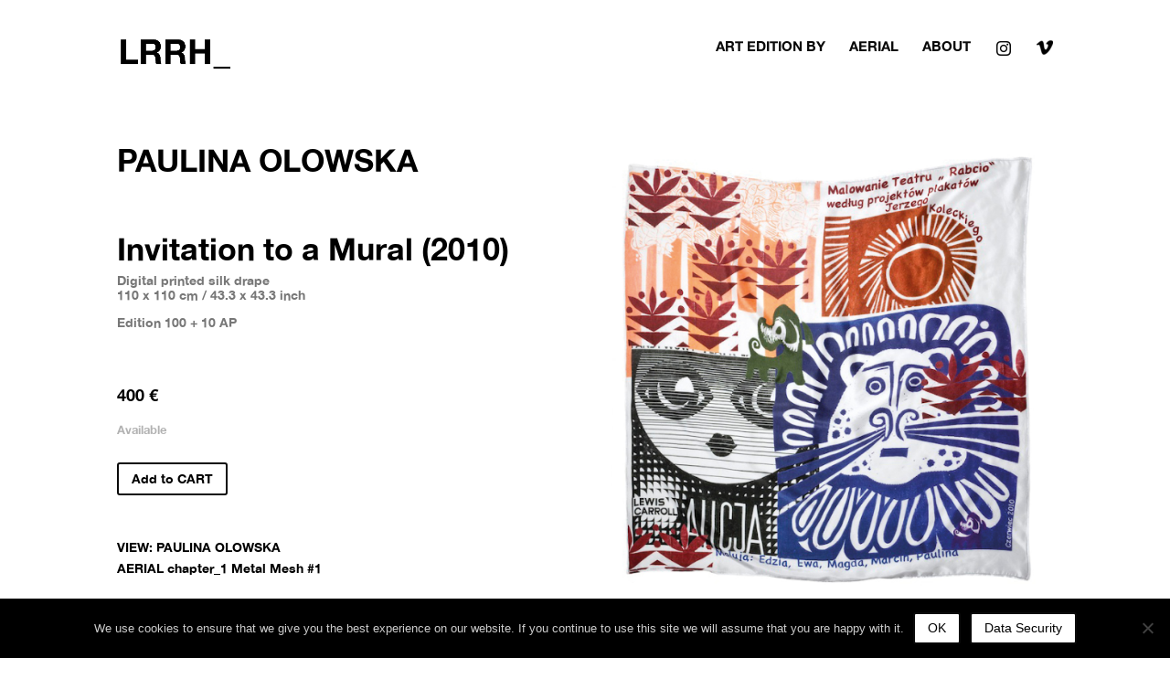

--- FILE ---
content_type: text/css
request_url: https://lrrh.de/wp-content/themes/Divi-child/style.css?ver=4.27.5
body_size: 5614
content:
/*

 Theme Name:     LRRH_ Art Edition by 

 Theme URI:      http://www.lrrh.de/wp-content/Divi-child/

 Description:    LRRH_ Theme

 Author:         # B_UTOP

 Author URI:     http://www.b-utop.com

 Template:       Divi

 Version:        2.0.0

*/

 

@import url("../Divi/style.css");

 

/* =Theme customization starts here

------------------------------------------------------- */

@font-face{
	font-family:"HelveticaNeueBold";
	src:url("fonts/helveticaneue-bold-webfont.woff") format("woff")
}
@font-face{
	font-family:"HelveticaNeue";
	src:url("fonts/helveticaneue-webfont.eot");
	src:url("fonts/helveticaneue-webfont.eot?#iefix") format("eot"),url("fonts/helveticaneue-webfont.ttf") format("truetype"),url("fonts/helveticaneue-webfont.woff") format("woff")
}

body { 
	font-family: 'HelveticaNeueBold', Arial, sans-serif; 
	font-size: 14px;
	/*color: #000; */
	background-color: #fff; 
	line-height: 1.7em; 
	font-weight: 500; 
	-webkit-font-smoothing: antialiased; 
	-moz-osx-font-smoothing: grayscale; 
}

h1, h2, h3, h4, h5, h6 {
  color: #000;
  font-weight: 500;
}
h1 { font-size: 34px; }
h2 { font-size: 22px; }
h3 { font-size: 20px; }
h4 { font-size: 16px; }
h5 { font-size: 14px; }
h6 {     
	font-size: 10px;
    font-weight: normal;
    /* font-family: HelveticaNeue; */
    line-height: 11px; 
 }

/*.et_fixed_nav #logo {
  max-height: 28px;
  margin-top: 4px;
}*/

a {
	color: #000;
	text-decoration: none;
}
a:hover {
	color: #666;
}

#lrrh_logo {
  float: left;
  margin-top: 6px;
}
#lrrh_logo:hover {
	opacity: .5;
}
.lrrh_logo-name {
  font-size: 34px;
}
.lrrh_logo-claim {
  display: none !important; 
  font-size: 15px;
} 

/* LOGO FONT SIZE */

.fs16 { font-size: 15px; } 
.fs32 { font-size: 34px; } 

#top-header,
#et-secondary-nav li ul {
	background-color: #fff;
}
#top-header .container {
  font-weight: 500 !important;
}
#main-header {
  -moz-box-shadow: none;
  -webkit-box-shadow:none;
  box-shadow: none;
}
#main-header nav#top-menu-nav {
  padding-top: 13px;
}
#main-header.et-fixed-header nav#top-menu-nav {
  padding-top: 13px;
}
.et-fixed-header {
  -moz-box-shadow: none !important;
  -webkit-box-shadow:none !important;
  box-shadow: none !important;
}
#main-header.et-fixed-header {
    box-shadow: none !important;
}
.et_boxed_layout #page-container, .et_boxed_layout.et_non_fixed_nav.et_transparent_nav #page-container #top-header, .et_non_fixed_nav.et_transparent_nav.et_boxed_layout #page-container #main-header, .et_fixed_nav.et_boxed_layout #page-container #top-header, .et_fixed_nav.et_boxed_layout #page-container #main-header, .et_boxed_layout #page-container .container, .et_boxed_layout #page-container .et_pb_row, .et_boxed_layout.et_pb_pagebuilder_layout.single.et_full_width_page #page-container .et_pb_row, .et_boxed_layout.et_pb_pagebuilder_layout.single.et_full_width_portfolio_page #page-container .et_pb_row, .et_boxed_layout.et_pb_pagebuilder_layout.single #page-container .et_pb_row {
    box-shadow: none !important;
}
.et_header_style_left #et-top-navigation, .et_header_style_split #et-top-navigation {
    padding-top: 0 !important;
}
@media (min-width: 981px){
.et_header_style_left .et-fixed-header #et-top-navigation, .et_header_style_split .et-fixed-header #et-top-navigation {
    padding-top: 0;
}
}
body.admin-bar.et_fixed_nav.et_secondary_nav_enabled #main-header {
  top: 65px;
  box-shadow: none !important;
}
#top-menu li, .fullwidth-menu li {
  font-size: 15px;
  font-weight: 500;
}
#top-menu a {
   color: rgba(0,0,0,1);
}
#top-menu a:hover, .fullwidth-menu a:hover {
  color: #999;
}
.et_mobile_menu {
  padding: 0;
  width: 100%;
  border-top: 3px solid #000;
  border-bottom: 3px solid #000;
  box-shadow: none;
  -moz-box-shadow: none;
  -webkit-box-shadow: none;
}
.et_mobile_menu li a {
  color: #000;
  padding: 10px 0%;
  width: 100%;
}
#top-menu li.current-menu-item > a, .fullwidth-menu li.current-menu-item > a {
  color: #d1d1d1 !important;
}
#menu-artists-menu a, .fullwidth-menu a {
  color: #000;
}
#menu-artists-menu a:hover, .fullwidth-menu a:hover {
  color: #d1d1d1;
}
#menu-artists-menu li.current-menu-item > a, .fullwidth-menu li.current-menu-item > a {
	color: #d1d1d1 !important;
}
#menu-artists-menu li, .fullwidth-menu li {
padding-right: 30px;
line-height: 10px;
padding-left: 0;
}

#artist-cloud .mobile_menu_bar:before {
	display: none;
}
#artist-cloud .et_mobile_menu {
	position: inherit;
	display: block !important;
	line-height: 18px;
}
@media only screen and (max-width: 980px){
#artist-cloud {
  margin-bottom: 40px;
}
}
@media only screen and (min-width: 981px){
.et-fixed-header#top-header a {
    color: #d1d1d1 !important;
}}

#top-menu-nav > ul > li > a:hover, #et-secondary-menu > ul > li > a:hover, #et-info-email:hover, .et-social-icons a:hover {
    opacity: 0.5 !important;
}
#left-area ul, .entry-content ul, .comment-content ul {
  list-style-type: none !important;
}
#left-area ul, .entry-content ul, .comment-content ul {
    padding: 0 0 23px 0px;
}

/*TEMPORARY CODE */

#menu-artists-menu-shop a {
  color: #000;
}
#menu-artists-menu-shop a:hover {
  color: #d1d1d1;
}
#menu-contribution-menu-desktop-tablet a {
  color: #000;
}
#menu-contribution-menu-desktop-tablet a:hover {
  color: #d1d1d1;
}
#contribution-widget a:hover {
    color: #d1d1d1;
}
#contribution-widget a {
    color: #000;
}
ul#menu-artists-menu {
    /*width: 90%;
    max-width: 1040px;*/
    margin: auto;
}
nav.woocommerce-MyAccount-navigation a:hover {
    color: grey;
}
.woocommerce-MyAccount-content a {
    color: grey;
}
/*END*/


.page-title {
  margin: 20px 0 30px 0;
}
.single .et_pb_post {
  margin-top: 0px;
}
/*.single-post .post-meta {
    display: none;
}*/
.et_pb_post, .et_pb_post p {
    line-height: 18px;
}
.et_pb_post .entry-content a {
    color: #666;
}
.et_pb_post .entry-content a:hover {
    color: #000;
}
div#et-main-area {
  margin-top: -40px;
}
.et_fixed_nav.et_secondary_nav_enabled #page-container {
  padding-top: 120px !important;
}

.et_pb_row:last-child .et_pb_image_sticky:last-child {
  margin-bottom: 0px !important;
} 
.et_pb_column.et_pb_column_1_2 img {
  width: 100%;
}

@media only screen and (max-width: 980px){
ul#mobile_menu1, .fullwidth-menu {
	/*display: block !important;*/
	padding: 0;
	line-height: 22px;
	border: none;
	margin-top: -24px;
}
ul#mobile_menu1.et_mobile_menu li {
	float: left;
}
ul#mobile_menu1.et_mobile_menu li a {  
	padding: 0;
	margin: 0 24px 10px 0;
	border: none;
	font-size: 15px;	
	/*color: #d1d1d1;*/
}
ul#mobile_menu1.et_mobile_menu li a:hover {  	
	/*color: #000;*/
	background: none;
}
#artist-cloud li.current-menu-item > a {
	color: #999;
}
}

@media (max-width: 980px){
.et_non_fixed_nav.et_transparent_nav_temp #main-header, .et_secondary_nav_only_menu #main-header, .et_fixed_nav_temp #main-header, .et_secondary_nav_only_menu #main-header {
    top: 30px !important;
}
}

@media only screen and (max-width: 768px){
ul#mobile_menu1.et_mobile_menu li {
  float: none;
}
}
#et-secondary-nav, #et-secondary-nav li {
  display: inline-block !important;
}
#et-secondary-menu {
	visibility: hidden;
}
.et_nav_text_color_dark .et-social-icon a:hover, .et_nav_text_color_dark #et-secondary-nav a:hover, .et_nav_text_color_dark .et-cart-info:hover {
  color: #000 !important;
}
.et_nav_text_color_dark, .et_nav_text_color_dark #et-secondary-nav a, .et_nav_text_color_dark .et-social-icon a, .et_nav_text_color_dark #et-info a {
  color: #d1d1d1;
}
#et-secondary-nav li.current-menu-item a {
  color: #000;
}
.single-project .menu-item-3897 a {
	color: #d1d1d1 !important;
}
.woocommerce-page .menu-item-4223 a {
	color: #d1d1d1 !important;
}
.page-template-page-template-woo .menu-item-4223 a {
	color: #d1d1d1 !important;
}
.single-post .menu-item-3901 a {
	color: #d1d1d1 !important;
}
.woocommerce-page #et-secondary-menu {
	visibility: visible !important;
}
.page-template-page-template-woo #et-secondary-menu {
	visibility: visible !important;
}

/* MENU */
.menu-item-4082, .menu-item-4083, .menu-item-4084, .menu-item-4085, .menu-item-4086, .menu-item-4806, .menu-item-5710, .menu-item-9394 {
 	display: none;
}
.woocommerce-page .menu-item-4082 {
  display: block !important;
}
.woocommerce-page .menu-item-4083 {
  display: block !important;
}
.woocommerce-page .menu-item-4084 {
  display: block !important;
}
.woocommerce-page .menu-item-4085 {
  display: block !important;
}
.woocommerce-page .menu-item-4086 {
  display: block !important;
}
.woocommerce-page .menu-item-4806 {
  display: block !important;
}
.woocommerce-page .menu-item-9394 {
  display: block !important;
}
.page-template-page-template-woo .menu-item-4082 {
  display: block !important;
}
.page-template-page-template-woo .menu-item-4083 {
  display: block !important;
}
.page-template-page-template-woo .menu-item-4084 {
  display: block !important;
}
.page-template-page-template-woo .menu-item-4085 {
  display: block !important;
}
.page-template-page-template-woo .menu-item-4086 {
  display: block !important;
}
.page-template-page-template-woo .menu-item-4806 {
  display: block !important;
}
.page-template-page-template-woo .menu-item-9394 {
  display: block !important;
}
#et-secondary-nav > li:last-child {
  display: none !important;
}
/*.page-template-page-template-woo .wc-gzd-additional-info {
	display: none;
} 
.post-type-archive-product .wc-gzd-additional-info {
	display: none;
}*/
.wc-gzd-additional-info {
  display: none;
}
.legal-price-info .wc-gzd-additional-info {
  display: inline;
}

.et-cart-info span:before {
  content: "CART_";
  margin-right: 5px;
  font-family: 'HelveticaNeueBold', Arial, sans-serif !important;
}

#main-content .container:before {
  background-color: #fff;
}
#main-footer {
    background-color: rgba(255, 255, 255, 0);
}
#et-footer-nav {
  opacity: .3;
}
#footer-bottom {
	background-color: rgba(255, 255, 255, 0);
	color: #000;
	font-size: 12px;
	opacity: .2;
}
.et-social-icon a {
  font-size: 14px;
}
@media only screen and (max-width: 980px){
.et-social-icons, #footer-info {
  float: left;
  text-align: left;
}
}

.entry-content table {
  border: none;
}
.et_pb_section {
  padding: 20px 0 20px 0;
}
#main-content .container {
  padding-top: 30px;
}
.single-post.et_right_sidebar #left-area {
  /*width: 540px;*/
}
.pagination {
  font-size: 34px;
  padding: 10px 0;
}
.alignright, .alignleft {
  margin-top: 10px;
}
.et_pb_post a img:hover {
  opacity: .9;
}

input[type=text], input.text, input.title, textarea, select {
  background-color: #fff;
  border: 1px solid #e1e1e1;
  color: #000;
}
input[type=checkbox] {
  vertical-align: bottom;
}
.et_pb_blog_grid .et_pb_post {
  border: 1px solid #fff !important;
/*  width: 318px;
  padding: 0;*/
}
.et_pb_image_container {
    margin: 0;
}
.et_pb_blog_grid .et_pb_post {
    padding: 0;
}
.et_overlay {
	border: none;
	background: rgba(255, 255, 255, .25);
}
.et_overlay:before {
  content: '';
}
.et_pb_post h2 a:hover, .et_pb_portfolio_item h2 a:hover {
  color: #666;
}
.woocommerce ul.products li.product h3, .woocommerce-page ul.products li.product h3 {
  color: #000;
    text-align: center;
}
.woocommerce ul.products li.product h3:hover, .woocommerce-page ul.products li.product h3:hover {
  color: #666;
}
.woocommerce ul.products li.product .woocommerce-loop-product__title {
    text-align: center;
	color: #d2d2d2;
}
woocommerce-page, ul.order_details {
    padding: 20px 0 !important;
}

#item-description.item-description-artists H5 {
  font-size: 12px;
  line-height: 16px;
  color: #666;
}
#item-description.item-description-artists H6 a:hover {
 color: #666;
}
.complaints {
	color: #666;
}

/*SLIDER*/
.et_pb_slide_description h2 {
  font-size: 32px !important;
}
.et_pb_slide_description {
  padding: 210px 100px;
  -webkit-animation-duration: .7s;
  -webkit-animation-delay: .9s;
  -webkit-animation-timing-function: ease-in-out;
  -webkit-animation-fill-mode: both;
  -moz-animation-duration: .7s;
  -moz-animation-delay: .9s;
  -moz-animation-timing-function: ease-in-out;
  -moz-animation-fill-mode: both;
  -o-animation-duration: .7s;
  -o-animation-delay: .9s;
  -o-animation-timing-function: ease-in-out;
  -o-animation-fill-mode: both;
  -ms-animation-duration: .7s;
  -ms-animation-delay: .9s;
  -ms-animation-timing-function: ease-in-out;
  -ms-animation-fill-mode: both;
  animation-duration: .7s;
  animation-delay: .9s;
  animation-timing-function: ease-in-out;
  animation-fill-mode: both;
  -webkit-animation-name: fadeIn;
}
.et_pb_slider .et_pb_slide {
  -webkit-box-shadow: none;
  -moz-box-shadow:none;
  box-shadow: none;
}
.et_pb_bg_layout_dark .et_pb_slide_description {
    text-shadow: none;
}
.et_pb_more_button.et_pb_button {
    background: rgba(255,255,255,0.1) !important;
    color: rgba(255,255,255,1) !important;
    border: 2px solid #fff;
	font-size: 16px;
}
.et_pb_more_button.et_pb_button:hover {

    background: rgba(0,0,0,0.1) !important;
    color: rgba(255,255,255,1) !important;
    border: 2px solid #fff !important;
}
@media only screen and (min-width: 980px){
.et_pb_slide_description, .et_pb_slider_fullwidth_off .et_pb_slide_description {
    padding: 24% 8%;
}}

/*BUTTONS*/
.et_pb_promo_button:hover, a.et_pb_more_button:hover, .et_pb_newsletter_button:hover {
  background: rgba( 255, 255, 255, 0.2 );
  border: 2px solid !important;
  padding: 6px 20px !important;
}
.et_pb_pricing_table_button:hover, .et_pb_bg_layout_light .et_pb_promo_button:hover, .et_pb_bg_layout_light .et_pb_more_button:hover, .et_pb_bg_layout_light .et_pb_newsletter_button:hover, .comment-reply-link:hover, .form-submit input:hover, .et_pb_contact_submit:hover, .et_pb_contact_reset:hover, .et_password_protected_form .et_submit_button:hover {
  padding: 6px 20px !important;
}
.et_pb_pricing_table_button:after, .et_pb_promo_button:after, a.et_pb_more_button:after, .et_pb_newsletter_button:after, .comment-reply-link:after {
  content: "" !important;
}
/*BTP*/
.woocommerce a.button.disabled, .woocommerce a.button:disabled, .woocommerce a.button:disabled[disabled], .woocommerce button.button.disabled, .woocommerce button.button:disabled, .woocommerce button.button:disabled[disabled] {
	display: none;
}
input#place_order {
    float: right;
    font-weight: bold !important;
}

/* Lupe */
.woocommerce-product-gallery__trigger {
    display: none;
}

/*WIDGETS*/
#text-7 {
  width: 100%;
  font-size: 34px;
  font-weight: 500;
  line-height: 56px;
  margin: 0px;
}
#text-7 .textwidget a {
	color: #d1d1d1;
	margin-right: 20px;
}
#text-7 .textwidget a:hover {
	color: #000;
}
.single-project #text-7 {
  font-size: 15px;  
  line-height: 28px;
}
.et_pb_widget_area_left {
    padding-right: 0;
    border-right: 0px solid rgba(0, 0, 0, 0.1);
}

@media only screen and (max-width: 767px){
#text-7 {
	font-size: 15px;
	width: 100% !important;
	/*line-height: 26px !important;*/
	margin-top: -28px;
}
#text-7 .textwidget a {
	float: left;
	clear: both;
}
}
@media only screen and (max-width: 1080px){
	#text-7 {
	font-size: 15px;
	line-height: 28px;
	width: 100% !important;
}
#text-7 .textwidget a {
	color: #000;
}
#text-7 .textwidget a:hover {
	color: #d1d1d1;
}
}
@media only screen and (max-width: 479px){
.et_pb_portfolio_grid {
  display: none;
}
}
@media only screen and (min-width: 1200px){
.et_boxed_layout #page-container {
  -moz-box-shadow: none;
  -webkit-box-shadow:none;
  box-shadow: none;
}
}	
.et_pb_slide_content, .et_pb_more_button, a.et_pb_more_button {
display: block !important;
}
.et_pb_row:last-child .et_pb_image_sticky:last-child {
    display: none;
}

/*WOOCOMMERCE*/
.woocommerce strong {
  font-weight: normal !important;
  color: #000;
}
.woocommerce th {
  font-weight: normal !important;
  color: #000;
}
.woocommerce td {
  font-weight: normal !important;
  color: #000;
}
.woocommerce .woocommerce-breadcrumb {
	display: none;
}
.woocommerce .woocommerce-result-count, .woocommerce-page .woocommerce-result-count {
	display: none;
}
.woocommerce .woocommerce-ordering, .woocommerce .woocommerce-result-count {
	display: none;
}
.post-type-archive-product .page-title {
  display: none;
}
.post-type-archive-product .et_pb_fullwidth_menu .fullwidth-menu-nav > ul {
	  padding: 0px 0 0 !important;
}
.woocommerce div.product {
  margin-top: 20px;
}
div.pp_overlay {
  background: #fff;
}
div.pp_pic_holder {
  z-index: 100000;
}
div.pp_overlay {
  z-index: 99999;
}
.pp_gallery {
  visibility: hidden;
}
.woocommerce-cart table.cart img {
  width: 220px;
}
.woocommerce-cart table.cart td, .woocommerce-cart table.cart th {
  vertical-align: top;
}
input#coupon_code {
  padding: 9px !important;
}
.woocommerce div.product form.cart .variations {
    width: 100%;
}
.woocommerce div.product form.cart .variations td.label {
    /*width: 30%;*/
}
.woocommerce div.product form.cart .variations select {
    width: auto;
}
.reset_variations {
    display: none !important;
}
.variation, td.label {
    padding: 0 !important;
}
.variation, td.value {
    padding: 4px !important;
}
.product-type-variable .input-text.qty.text {
    display: none;
}
span.sku_wrapper {
    display: none;
}
.woocommerce .quantity input.qty, .woocommerce-page .quantity input.qty, .woocommerce #content .quantity input.qty, .woocommerce-page #content .quantity input.qty {
  font-weight: 500 !important;
  font-size: 12px!important;
  color: #000!important;
  -moz-box-shadow: none !important;
  -webkit-box-shadow: none !important;
  box-shadow: none !important;
  border: none!important;
  background-color: #fff;
  height: auto;
  width: auto;
}
td.product-quantity {
	display: none
}
th.product-quantity {
	display: none;
}
.woocommerce .quantity {
  display: none;
}
.woocommerce .cart-collaterals .cross-sells, .woocommerce-page .cart-collaterals .cross-sells {	
  display: none;
}
body.woocommerce .woocommerce-tabs {
  display: none;
}
.woocommerce .related, .woocommerce .upsells.products, .woocommerce-page .related, .woocommerce-page .upsells.products {
  display: none;
}
.woocommerce #content div.product div.summary, .woocommerce div.product div.summary, .woocommerce-page #content div.product div.summary, .woocommerce-page div.product div.summary {
  float: left;
}
.woocommerce #content div.product div.images, .woocommerce div.product div.images, .woocommerce-page #content div.product div.images, .woocommerce-page div.product div.images {
  float: right;
}
.woocommerce div.product .product_title {
  margin-bottom: 10%;
}
.summary.entry-summary H3 {
  font-size: 15px;
}
.summary.entry-summary H5 {
font-size: 14px;
line-height: 16px;
color: #777;
}
.woocommerce div.product p.price, .woocommerce-page div.product p.price {
	/*opacity: .1;*/
	 margin-top: 50px;
}
.woocommerce div.product .stock {
  color: #000;
  opacity: .3;
}
.woocommerce div.product .out-of-stock {
  color: #000;  
  opacity: 1;
}
.woocommerce ul.products li.product h3, .woocommerce-page ul.products li.product h3 {
  /* font-weight: 500; */
  font-size: 15px!important;
  color: #000;
  text-align: center;
}
.woocommerce ul.products li.product .price, .woocommerce-page ul.products li.product .price, .woocommerce ul.products li.product .price del, .woocommerce-page ul.products li.product .price del {
  color: #ccc!important;
  font-size: 12px!important;
  text-align: center;
}
.product-meta {
  font-size: 16px;
  text-align: center;
  color: #000;
  opacity: 1;
  line-height: normal;
}
.product_meta {
  border-top: none;
}
.tagged_as {
  visibility: hidden;
}
.tagged_as [rel="tag"] {
  visibility: visible;
  float: left;
  margin-right: 10px;
}
.tagged_as [rel="tag"]:hover {
    opacity: .3;
}
.posted_in {
  visibility: hidden;
}
.posted_in [rel="tag"] {
  visibility: visible;
  float: left;
  margin-right: 10px;
}
.posted_in [rel="tag"]:hover {
  opacity: .3;
}
mark.order-number,  mark.order-date,  mark.order-status {
  background-color: #000;
  color: #fff;
    padding: 1px 5px;
}
.entry-summary p.price span {
  font-size: 18px!important;
}
.woocommerce ul.products li.product .price, .woocommerce-page ul.products li.product .price, .woocommerce ul.products li.product .price del, .woocommerce-page ul.products li.product .price del {
  color: #ccc!important;
  font-size: 12px!important;
}
.woocommerce a.remove {
  color: black!important;
}
.woocommerce a.remove:hover {
  color: #999!important;
  background: white;
}
.woocommerce table.shop_table {
  border: none;
}
.woocommerce a.button.alt, .woocommerce-page a.button.alt, .woocommerce button.button.alt, .woocommerce-page button.button.alt, .woocommerce input.button.alt, .woocommerce-page input.button.alt, .woocommerce #respond input#submit.alt, .woocommerce-page #respond input#submit.alt, .woocommerce #content input.button.alt, .woocommerce-page #content input.button.alt, .woocommerce a.button, .woocommerce-page a.button, .woocommerce button.button, .woocommerce-page button.button, .woocommerce input.button, .woocommerce-page input.button, .woocommerce #respond input#submit, .woocommerce-page #respond input#submit, .woocommerce #content input.button, .woocommerce-page #content input.button {
  font-size: 14px !important;
  font-weight: 500 !important;
}
.woocommerce a.button.alt, .woocommerce-page a.button.alt, .woocommerce button.button.alt, .woocommerce-page button.button.alt, .woocommerce input.button.alt, .woocommerce-page input.button.alt, .woocommerce #respond input#submit.alt, .woocommerce-page #respond input#submit.alt, .woocommerce #content input.button.alt, .woocommerce-page #content input.button.alt, .woocommerce a.button, .woocommerce-page a.button, .woocommerce button.button, .woocommerce-page button.button, .woocommerce input.button, .woocommerce-page input.button, .woocommerce #respond input#submit, .woocommerce-page #respond input#submit, .woocommerce #content input.button, .woocommerce-page #content input.button {
  padding: 10px !important;
}
#left-area .woocommerce-message .button, #left-area .woocommerce-error .button, #left-area .woocommerce-info .button {  
	/*color:	#fff !important;*/
	font-size: 14px !important;
  text-transform: uppercase;
      /*background: #000;*/
}

#left-area .woocommerce-message a.button:hover, #left-area .woocommerce-error a.button:hover, #left-area .woocommerce-info a.button:hover {
	color: #ccc !important;	
    background: #000 !important;
}
.woocommerce .woocommerce-error, .woocommerce .woocommerce-info, .woocommerce .woocommerce-message {
  margin: 24px 0 2em 0 !important;
  font-size: 12px !important;
  padding: 1px !important;
  /*color: #fff;*/
  border-top: 1px solid #000;
  width: auto;
  background-color: #a00 !important;
}
.woocommerce-message a {
	color: #fff;
	text-transform: uppercase;
}
.woocommerce-message a:hover {
	color: #ccc;
}
ul.woocommerce-error a {
  color: #666;
	text-transform: uppercase;
}
ul.woocommerce-error a:hover {
	color: #ccc;
}
.woocommerce .woocommerce-error li {
background-color: #000 !important;
border: 1px #000;
color: #fff;
padding-left: 10px !important;
}
.woocommerce .woocommerce-error, .woocommerce .woocommerce-info, .woocommerce .woocommerce-message {
background-color: #000 !important;
}

body .et_pb_button, .woocommerce a.button.alt, .woocommerce-page a.button.alt, .woocommerce button.button.alt, .woocommerce-page button.button.alt, .woocommerce input.button.alt, .woocommerce-page input.button.alt, .woocommerce #respond input#submit.alt, .woocommerce-page #respond input#submit.alt, .woocommerce #content input.button.alt, .woocommerce-page #content input.button.alt, .woocommerce a.button, .woocommerce-page a.button, .woocommerce button.button, .woocommerce-page button.button, .woocommerce input.button, .woocommerce-page input.button, .woocommerce #respond input#submit, .woocommerce-page #respond input#submit, .woocommerce #content input.button, .woocommerce-page #content input.button {
  color: #000 !important;
   background: #fff !important; 
}
body .et_pb_button:hover, .woocommerce a.button.alt:hover, .woocommerce-page a.button.alt:hover, .woocommerce button.button.alt:hover, .woocommerce-page button.button.alt:hover, .woocommerce input.button.alt:hover, .woocommerce-page input.button.alt:hover, .woocommerce #respond input#submit.alt:hover, .woocommerce-page #respond input#submit.alt:hover, .woocommerce #content input.button.alt:hover, .woocommerce-page #content input.button.alt:hover, .woocommerce a.button:hover, .woocommerce-page a.button:hover, .woocommerce button.button, .woocommerce-page button.button:hover, .woocommerce input.button:hover, .woocommerce-page input.button:hover, .woocommerce #respond input#submit:hover, .woocommerce-page #respond input#submit:hover, .woocommerce #content input.button:hover, .woocommerce-page #content input.button:hover {
  color: #fff !important; 
  background: #fff !important; 
  border-color: #0a0a0a !important; 
}
.woocommerce form.checkout_coupon, .woocommerce form.login, .woocommerce form.register {
  border-radius: none;
}
input#place_order {
    /* float: right; */
    margin-left: 65%;
}
.woocommerce form .form-row.woocommerce-validated .select2-container, .woocommerce form .form-row.woocommerce-validated input.input-text, .woocommerce form .form-row.woocommerce-validated select {
  border-color: #f1f1f1;
}
.woocommerce form .form-row.woocommerce-invalid .select2-container, .woocommerce form .form-row.woocommerce-invalid input.input-text, .woocommerce form .form-row.woocommerce-invalid select {
  border-color: #a00;
}
#order_review, #order_review_heading {
    margin-top: 60px;
}
.woocommerce-checkout #payment {
  background: #f9f9f9;
}
.woocommerce-checkout #payment ul.payment_methods {
  border-bottom: 1px solid #fff;
}
.woocommerce-checkout #payment div.payment_box {
  background-color: #fff;
}
.woocommerce-checkout #payment div.payment_box:after {
  border: 8px solid #f9f9f9;
}
.woocommerce-checkout #payment div.form-row {
  background-color: #fff;
}
.payment_method_paypal img {
  display: none;
}

.entry-content address, .comment-content address {
  font-style: normal;
  color: #000;
}

p.demo_store {
    background-color: black !important;
}
.woocommerce .woocommerce-error li {
    background-color: #fff !important;
	border:1px #a00;
	color: black;
	padding-left: 10px !important;
}
.woocommerce .woocommerce-info, .woocommerce .woocommerce-message {
    padding: 10px !important;
    background-color: black !important;
}
table.cart th, #main-content table.cart th, table.cart td, #main-content table.cart td, table.cart tr, #main-content table.cart tr, #content-area table tr, #content-area table td, #content-area table th {
    max-width: 100%;
}
.woocommerce-checkout .shop_table {
    background-color: #fff;
}
.woocommerce-page.et_pb_button_helper_class button.button {
	color: #000 !important;
}
td.product-quantity {
    display: none !important;
}
.orderby, .woocommerce div.product form.cart .variations td select {
    padding: 4px 8px;
    border: none;
    -webkit-border-radius: 3px;
    -moz-border-radius: 3px;
    border-radius: 3px;
    color: #fff!important;
    background-color: #000;
    font-family: inherit;
    font-size: 12px;
    width: auto;
    min-width: 1px;
}

/*
@media only screen and (max-width: 1100px) and (min-width: 981px){
.archive.et_full_width_page.woocommerce ul.products li.product {
  width: 160px !important;
}
}

@media only screen and (max-width: 980px) and (min-width: 768px){
.archive.et_full_width_page.woocommerce ul.products li.product {
  width: 200px !important;
}
}
*/
@media only screen and (max-width: 767px){
.archive.et_full_width_page.woocommerce ul.products li.product {
  width: 400px !important;
}
}

@media only screen and (max-width: 479px){
.archive.et_full_width_page.woocommerce ul.products li.product {
  width: 280px !important;
}
.post-type-archive-product .products {
  display: none;
}
}


@media only screen and (max-width: 768px) {
.woocommerce #content div.product div.summary, .woocommerce div.product div.summary, .woocommerce-page #content div.product div.summary, .woocommerce-page div.product div.summary {
  float: right;
  /*width: 48%*/;
}
.woocommerce #content div.product div.images, .woocommerce div.product div.images, .woocommerce-page #content div.product div.images, .woocommerce-page div.product div.images {
  float: left;
  /*width: 48%;*/
}

.woocommerce #content table.cart .product-thumbnail, .woocommerce table.cart .product-thumbnail, .woocommerce table.my_account_orders tr td.order-actions:before, .woocommerce table.shop_table_responsive tr td.actions:before, .woocommerce table.shop_table_responsive tr td.product-remove:before, .woocommerce-page #content table.cart .product-thumbnail, .woocommerce-page table.cart .product-thumbnail, .woocommerce-page table.my_account_orders tr td.order-actions:before, .woocommerce-page table.shop_table_responsive tr td.actions:before, .woocommerce-page table.shop_table_responsive tr td.product-remove:before {
    display: block;
}

.woocommerce table.shop_table_responsive tr td:before, .woocommerce-page table.shop_table_responsive tr td:before {
    content: attr(data-title) " ";
}
.woocommerce table.shop_table_responsive tr:nth-child(2n) td, .woocommerce-page table.shop_table_responsive tr:nth-child(2n) td {
    background-color: rgba(0,0,0,.0);
}
}



/*YITH WOO PRODUCT Slider*/
.yith_magnifier_zoom_magnifier {
  border: none !important;
}

li.yith_magnifier_thumbnail {
    width: 25%;
}

/*YITH WOO PRODUCT Thumbnails*/
/*.woocommerce div.product div.images div.thumbnails a, .woocommerce-page div.product div.images div.thumbnails a, .woocommerce #content div.product div.images div.thumbnails a, .woocommerce-page #content div.product div.images div.thumbnails a {
  width: 140px !important;
}

@media only screen and (max-width: 1100px) and (min-width: 981px){
.woocommerce div.product div.images div.thumbnails a, .woocommerce-page div.product div.images div.thumbnails a, .woocommerce #content div.product div.images div.thumbnails a, .woocommerce-page #content div.product div.images div.thumbnails a {
  width: 120px !important;
}}

@media only screen and (max-width: 980px){
.woocommerce div.product div.images div.thumbnails a, .woocommerce-page div.product div.images div.thumbnails a, .woocommerce #content div.product div.images div.thumbnails a, .woocommerce-page #content div.product div.images div.thumbnails a {
  width: 80px !important;
}}

@media only screen and (max-width: 767px){
.woocommerce div.product div.images div.thumbnails a, .woocommerce-page div.product div.images div.thumbnails a, .woocommerce #content div.product div.images div.thumbnails a, .woocommerce-page #content div.product div.images div.thumbnails a, .et_right_sidebar.woocommerce div.product div.images div.thumbnails a, .et_right_sidebar.woocommerce-page div.product div.images div.thumbnails a, .et_right_sidebar.woocommerce #content div.product div.images div.thumbnails a, .et_right_sidebar.woocommerce-page #content div.product div.images div.thumbnails a, .et_left_sidebar.woocommerce div.product div.images div.thumbnails a, .et_left_sidebar.woocommerce-page div.product div.images div.thumbnails a, .et_left_sidebar.woocommerce #content div.product div.images div.thumbnails a, .et_left_sidebar.woocommerce-page #content div.product div.images div.thumbnails a {
  width: 100px !important;
}}

@media only screen and (max-width: 479px){
.woocommerce div.product div.images div.thumbnails a, .woocommerce-page div.product div.images div.thumbnails a, .woocommerce #content div.product div.images div.thumbnails a, .woocommerce-page #content div.product div.images div.thumbnails a, .et_right_sidebar.woocommerce div.product div.images div.thumbnails a, .et_right_sidebar.woocommerce-page div.product div.images div.thumbnails a, .et_right_sidebar.woocommerce #content div.product div.images div.thumbnails a, .et_right_sidebar.woocommerce-page #content div.product div.images div.thumbnails a, .et_left_sidebar.woocommerce div.product div.images div.thumbnails a, .et_left_sidebar.woocommerce-page div.product div.images div.thumbnails a, .et_left_sidebar.woocommerce #content div.product div.images div.thumbnails a, .et_left_sidebar.woocommerce-page #content div.product div.images div.thumbnails a {
  width: 65px !important;
}}*/

.woocommerce div.product div.images div.thumbnails a, .woocommerce-page div.product div.images div.thumbnails a, .woocommerce #content div.product div.images div.thumbnails a, .woocommerce-page #content div.product div.images div.thumbnails a {
    margin-right: 0px !important;
}

/*YITH WOO PRODUCT Loading*/
.yith_magnifier_loading {
	color: #000 !important;	
	background: none !important;
	padding: 3px;
	border: none !important;
	position: absolute;
	top: 200px !important;
}
.et_pb_row.clearfix {
    margin: auto !important;
    /*width: 100% !important;*/
}
#artist-cloud-shop .et_pb_row.clearfix {
    width: 100%;
}

@media (max-width: 980px){
.et_mobile_nav_menu {
    display: none;
}
.et_pb_fullwidth_menu .fullwidth-menu-nav {
    display: block;
}
	.fullwidth-menu {
		display:block;			
}}
@media (max-width:480px){
	.fullwidth-menu li {
    display: block;				
}}


/*MAILCHIMP*/
#mc_embed_signup .mc-field-group {
	font-weight: bold;
	padding-bottom: 0 !important;
}
#mc_embed_signup form {
	padding: 0 !important;
}
#mc_embed_signup h2 {
	font-size: 34px !important;
}
#mc_embed_signup #mc-embedded-subscribe-form div.mce_inline_error {
	color: #d40000 !important;
	padding: 0 !important;
}
#mc_embed_signup #mc-embedded-subscribe-form input.mce_inline_error {
	border: 2px solid #d40000 !important;
}